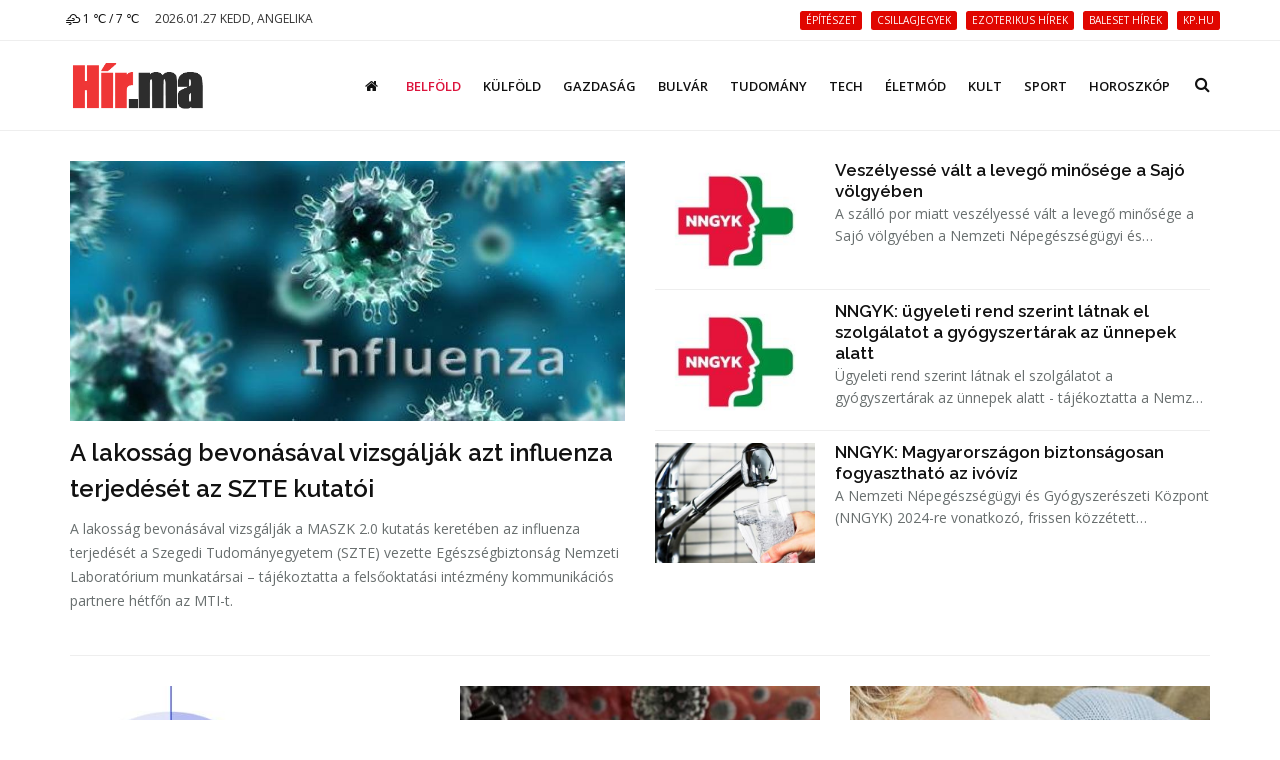

--- FILE ---
content_type: text/html; charset=UTF-8
request_url: https://hir.ma/category/egeszsegugy-belfold
body_size: 12521
content:
<!DOCTYPE html>
<html lang="hu">

<head>
    <meta charset="utf-8">
    <meta http-equiv="X-UA-Compatible" content="IE=edge">
    <meta name="viewport" content="width=device-width, initial-scale=1, maximum-scale=1" />

    <link rel="search" type="application/opensearchdescription+xml" title="Keresés" href="/opensearch.xml" />

    <link rel="shortcut icon" href="/templates/polo/assets/favicon/favicon.ico">
    <link rel="alternate" type="application/rss+xml" title="Hir.ma RSS" href="/feed/category/egeszsegugy-belfold" />
    <title>Egészségügy | Hír.ma</title>

    <!-- Bootstrap Core CSS -->
    <link href="/templates/polo/assets/vendor/bootstrap/css/bootstrap.min.css" rel="stylesheet">
    <link href="/templates/polo/assets/vendor/fontawesome/css/font-awesome.min.css" type="text/css" rel="stylesheet">
    <link href="/templates/polo/assets/vendor/animateit/animate.min.css" rel="stylesheet">

    <!-- Vendor css -->
    <link href="/templates/polo/assets/vendor/owlcarousel/owl.carousel.css" rel="stylesheet">
    <link href="/templates/polo/assets/vendor/magnific-popup/magnific-popup.css" rel="stylesheet">

    <!-- Template base -->
    <link href="/templates/polo/assets/css/theme-base.css?v=1.0" rel="stylesheet">

    <!-- Template elements -->
    <link href="/templates/polo/assets/css/theme-elements.css" rel="stylesheet">

    <!-- Responsive classes -->
    <link href="/templates/polo/assets/css/responsive.css" rel="stylesheet">

    <link href="/templates/polo/assets/vendor/weather-icons-master/css/weather-icons.min.css" rel="stylesheet">

    <!--[if lt IE 9]>
    <script src="http://css3-mediaqueries-js.googlecode.com/svn/trunk/css3-mediaqueries.js"></script>
    <script src="//cdnjs.cloudflare.com/ajax/libs/html5shiv/3.7.2/html5shiv.min.js"></script>
    <![endif]-->

    <!-- Template color -->
    <link href="/templates/polo/assets/css/color-variations/red.css" rel="stylesheet" type="text/css" media="screen" title="blue">

    <!-- LOAD GOOGLE FONTS -->
    <link href="https://fonts.googleapis.com/css?family=Open+Sans:400,300,800,700,600%7CRaleway:100,300,600,700,800" rel="stylesheet" type="text/css" />

    <!-- CSS CUSTOM STYLE -->
    <link rel="stylesheet" type="text/css" href="/templates/polo/assets/css/custom.css?v=1.0" media="screen" />

<link href='/templates/polo/assets/css/loaders.min.css' rel='stylesheet' type='text/css' />
    <div id="fb-root"></div>
    <script>
      window.fbAsyncInit = function() {
        FB.init({
          appId      : '933666483429426',
          xfbml      : true,
          version    : 'v2.8'
        });
      };
      (function(d, s, id){
         var js, fjs = d.getElementsByTagName(s)[0];
         if (d.getElementById(id)) {return;}
         js = d.createElement(s); js.id = id;
         js.src = "//connect.facebook.net/hu_HU/sdk.js";
         fjs.parentNode.insertBefore(js, fjs);
       }(document, 'script', 'facebook-jssdk'));
    </script>
    
    
    <meta name="google-site-verification" content="rkKnqIGHQZRKbPf3gtMkUI8UhcO83PWXTC1bALS00lA" />
    <meta name="description" content="" />
    <meta property="og:type" content="article" />
    <meta property="og:url" content="https://hir.ma/category/egeszsegugy-belfold" />
    <meta property="og:title" content="Egészségügy" />
    <meta property="og:description" content="" />
    <meta property="og:image" content="https://hir.ma/" />
    <meta property="fb:app_id" content="933666483429426" />
    <meta property="article:publisher" content="https://www.facebook.com/hirpontma/" />
    <link rel="canonical" href="https://hir.ma/category/egeszsegugy-belfold" />

    <!--VENDOR SCRIPT-->
    <script src="/templates/polo/assets/vendor/jquery/jquery-1.11.2.min.js"></script>
    <script src="/templates/polo/assets/vendor/plugins-compressed.js"></script>

    
</head>
<body class="wide no-page-loader">
<!-- WRAPPER -->
<div class="wrapper">
    <!-- TOPBAR -->

<div id="topbar" class="">
    <div class="container">
        <div class="row">
            <div class="col-sm-6 col-xs-6">
                <ul class="top-menu text-uppercase">
                    <li>
                        <a href="/idojaras">
                            <i class='wi wi-owm-802'></i> 1 ℃ /  7 ℃
                        </a>
                    </li>
                    <li class="hidden-xs">
                        <span class="href-placeholder">
                            2026.01.27 Kedd, Angelika                        </span>
                    </li>
                    <li class="hidden-xs hidden-sm">
                        <span class="href-placeholder">
                           &nbsp;                        </span>
                    </li>
                </ul>
            </div>
            <div class="col-sm-6 col-xs-6">
                <ul class="top-menu text-right">
                                            <li class="hidden-xs header-tags">
                                                    <a href="/tag/építészet">
                                <span class="label label-xs label-danger header-tag">építészet</span>
                            </a>
                                                    <a href="/tag/csillagjegyek">
                                <span class="label label-xs label-danger header-tag">csillagjegyek</span>
                            </a>
                                                    <a href="/tag/ezoterikus+hírek">
                                <span class="label label-xs label-danger header-tag">ezoterikus hírek</span>
                            </a>
                                                    <a href="/tag/baleset+hírek">
                                <span class="label label-xs label-danger header-tag">baleset hírek</span>
                            </a>
                                                    <a href="/tag/kp.hu">
                                <span class="label label-xs label-danger header-tag">kp.hu</span>
                            </a>
                                                </li>
                                                                                   <!-- <li><a href="/signup/"><i class="fa fa-user-plus"></i> Regisztráció</a></li> -->

                    <!--<li><a href="/admin/login/" ><i class="fa fa-user"></i></a></li>-->
                                    </ul>
            </div>
        </div>
    </div>
</div>
<!-- END: TOPBAR -->

<!-- HEADER -->
<header id="header" class="header-no-sticky ">
    <div id="header-wrap">
        <div class="container">

            <!--LOGO-->
            <div id="logo">
                <a href="/" class="logo" data-dark-logo="images/logo-dark.png">
                    <img src="/templates/polo/assets/images/hirma-logo-3.png" alt="Logo">
                </a>
            </div>
            <!--END: LOGO-->

            <!--MOBILE MENU -->
            <div class="nav-main-menu-responsive">
                <button class="lines-button x">
                    <span class="lines"></span>
                </button>
            </div>
            <!--END: MOBILE MENU -->

            <!--TOP SEARCH -->
            <div id="top-search"> <a id="top-search-trigger"><i class="fa fa-search"></i><i class="fa fa-close"></i></a>
                <form id="form-top-search" action="#" method="get">
                    <input type="text" name="q" class="form-control" value="" placeholder="Kezdjen el gépelni, majd nyomjon &quot;Entert&quot;">
                </form>
            </div>
            <!--END: TOP SEARCH -->

            <!--NAVIGATION-->
            <div class="navbar-collapse collapse main-menu-collapse navigation-wrap">
                <div class="container">
                    <nav id="mainMenu" class="main-menu mega-menu">
                        <ul class="main-menu nav nav-pills">
                                                            
                                                                    <li class="">
                                        <a href="/"><i class='fa fa-home'></i></a>
                                    </li>
                                                                                            
                                                                    <li class="current-menu">
                                        <a href="/category/belfold">Belföld</a>
                                    </li>
                                                                                            
                                                                    <li class="">
                                        <a href="/category/kulfold">Külföld</a>
                                    </li>
                                                                                            
                                                                    <li class="">
                                        <a href="/category/gazdasag">Gazdaság</a>
                                    </li>
                                                                                            
                                                                    <li class="">
                                        <a href="/category/bulvar">Bulvár</a>
                                    </li>
                                                                                            
                                                                    <li class="">
                                        <a href="/category/tudomany">Tudomány</a>
                                    </li>
                                                                                            
                                                                    <li class="">
                                        <a href="/category/technika">Tech</a>
                                    </li>
                                                                                            
                                                                    <li class="">
                                        <a href="/category/eletmod">Életmód</a>
                                    </li>
                                                                                            
                                                                    <li class="">
                                        <a href="/category/kult">Kult</a>
                                    </li>
                                                                                            
                                                                    <li class="">
                                        <a href="/category/sport-2">Sport</a>
                                    </li>
                                                                                            
                                                                    <li class="">
                                        <a href="/category/horoszkop-2">Horoszkóp</a>
                                    </li>
                                                                                        <!--
                            <li class="dropdown">
                                <a href="#">Features <i class="fa fa-angle-down"></i> </a>
                                <ul class="dropdown-menu">
                                    <li class="dropdown-submenu"> <a href="#">Headers</a>
                                        <ul class="dropdown-menu">
                                            <li><a href="header-transparent.html">Transparent</a></li>
                                            <li><a href="header-light.html">Light</a></li>
                                            <li><a href="header-light-transparent.html">Light Transparent</a></li>
                                            <li><a href="header-dark.html">Dark</a></li>
                                            <li><a href="header-dark-transparent.html">Dark Transparent</a></li>
                                            <li><a href="header-modern.html">Modern</a></li>
                                            <li><a href="header-modern-dark.html">Modern Dark</a></li>
                                            <li><a href="header-modern-dark-transparent.html">Modern Dark Transparent</a></li>
                                            <li><a href="header-modern-light-transparent.html">Modern Light Transparent</a></li>
                                            <li><a href="header-logo-center.html">Logo center</a></li>
                                            <li><a href="header-logo-right.html">Logo right</a></li>
                                            <li><a href="header-fullwidth.html">Fullwidth</a></li>
                                            <li><a href="header-mini.html">Mini</a></li>
                                            <li><a href="header-static.html">Static</a></li>
                                            <li><a href="header-no-sticky.html">No Sticky</a></li>
                                            <li><a href="header-topbar.html">Topbar</a></li>
                                            <li><a href="header-topbar-transparent.html">Topbar Transparent</a></li>
                                            <li><a href="header-topbar-dark.html">Topbar Dark</a></li>
                                            <li><a href="header-topbar-colored.html">Topbar Colored</a></li>
                                        </ul>
                                    </li>
                                </ul>
                            </li>-->
                        </ul>
                    </nav>
                </div>
            </div>
            <!--END: NAVIGATION-->
        </div>
    </div>
</header>


    
    <section class="p-t-30 p-b-0">
        <div class="container">
            <div class="row">
                                    <div class="col-md-6">
                        <div class="post-thumbnail">
                            <div class="post-thumbnail-entry category-main-image">
                                                                    <a href="/belfold/egeszsegugy-belfold/a-lakossag-bevonasaval-vizsgaljak-azt-influenza-terjedeset-az-szte-kutatoi/830435">
                                        <img alt="A lakosság bevonásával vizsgálják azt influenza terjedését az SZTE kutatói" src="/uploads/thumbnails/l/830435_thumbnail_1769424031.jpg">
                                    </a>
                                                                <div class="post-thumbnail-content">
                                    <h3><a href="/belfold/egeszsegugy-belfold/a-lakossag-bevonasaval-vizsgaljak-azt-influenza-terjedeset-az-szte-kutatoi/830435">A lakosság bevonásával vizsgálják azt influenza terjedését az SZTE kutatói</a></h3>
                                    <p>A lakosság bevonásával vizsgálják a MASZK 2.0 kutatás keretében az influenza terjedését a Szegedi Tudományegyetem (SZTE) vezette Egészségbiztonság Nemzeti Laboratórium munkatársai – tájékoztatta a felsőoktatási intézmény kommunikációs partnere hétfőn az MTI-t.</p>
                                </div>

                            </div>
                        </div>
                    </div>
                                <div class="col-md-6">
                    <div class="row">
                        <div class="col-md-12" id="main-head-articles">
                                                            <div class="post-thumbnail-list">
                                                                            <div class="post-thumbnail-entry">
                                                                                            <a href="/belfold/egeszsegugy-belfold/veszelyesse-valt-a-levego-minosege-a-sajo-volgyeben/830018">
                                                    <img alt="Veszélyessé vált a levegő minősége a Sajó völgyében" src="/uploads/thumbnails/s/830018_thumbnail_1768381549.jpg" />
                                                </a>
                                                                                        <div class="post-thumbnail-content">
                                                <h4><a href="/belfold/egeszsegugy-belfold/veszelyesse-valt-a-levego-minosege-a-sajo-volgyeben/830018">Veszélyessé vált a levegő minősége a Sajó völgyében</a></h4>
                                                <p class="text2">A szálló por miatt veszélyessé vált a levegő minősége a Sajó völgyében a Nemzeti Népegészségügyi és Gyógyszerészeti Központ (NNGYK) szerdán közzétett, az előző napi méréseket ismertető térképe szerint.</p>
                                            </div>
                                        </div>
                                                                            <div class="post-thumbnail-entry">
                                                                                            <a href="/belfold/egeszsegugy-belfold/nngyk-ugyeleti-rend-szerint-latnak-el-szolgalatot-a-gyogyszertarak-az-unnepek-alatt/829380">
                                                    <img alt="NNGYK: ügyeleti rend szerint látnak el szolgálatot a gyógyszertárak az ünnepek alatt" src="/uploads/thumbnails/s/829380_thumbnail_1766141131.jpg" />
                                                </a>
                                                                                        <div class="post-thumbnail-content">
                                                <h4><a href="/belfold/egeszsegugy-belfold/nngyk-ugyeleti-rend-szerint-latnak-el-szolgalatot-a-gyogyszertarak-az-unnepek-alatt/829380">NNGYK: ügyeleti rend szerint látnak el szolgálatot a gyógyszertárak az ünnepek alatt</a></h4>
                                                <p class="text2">Ügyeleti rend szerint látnak el szolgálatot a gyógyszertárak az ünnepek alatt - tájékoztatta a Nemzeti Népegészségügyi és Gyógyszerészeti Központ (NNGYK) pénteken az MTI-t.</p>
                                            </div>
                                        </div>
                                                                            <div class="post-thumbnail-entry">
                                                                                            <a href="/belfold/egeszsegugy-belfold/nngyk-magyarorszagon-biztonsagosan-fogyaszthato-az-ivoviz/828590">
                                                    <img alt="NNGYK: Magyarországon biztonságosan fogyasztható az ivóvíz" src="/uploads/thumbnails/s/828590_thumbnail_1764320654.jpg" />
                                                </a>
                                                                                        <div class="post-thumbnail-content">
                                                <h4><a href="/belfold/egeszsegugy-belfold/nngyk-magyarorszagon-biztonsagosan-fogyaszthato-az-ivoviz/828590">NNGYK: Magyarországon biztonságosan fogyasztható az ivóvíz</a></h4>
                                                <p class="text2">A Nemzeti Népegészségügyi és Gyógyszerészeti Központ (NNGYK) 2024-re vonatkozó, frissen közzétett ivóvízminőségi értékelése alapján Magyarország településeinek 99,8 százalékán biztonságosan fogyasztható és jó minőségű az ivóvíz.</p>
                                            </div>
                                        </div>
                                                                    </div>
                                                    </div>
                    </div>
                </div>
            </div>
            <hr>
        </div>
    </section>

        <section class="index-section-1 p-t-20 p-b-20">
        <div class="container">
            <div class="row">
                                    <div class="col-md-4 col-sm-6">
                        <div class="post-thumbnail">
                            <div class="post-thumbnail-entry m-b-0">
                                    <a href="/belfold/egeszsegugy-belfold/oh-folytatodik-a-pedagogusok-felkeszitese-az-allergias-gyermekek-ellatasara/826267">
                                        <img alt="OH: folytatódik a pedagógusok felkészítése az allergiás gyermekek ellátására" src="/uploads/thumbnails/s/826267_thumbnail_1758527422.jpg">
                                    </a>
                                <div class="post-thumbnail-content">
                                    <h3><a href="/belfold/egeszsegugy-belfold/oh-folytatodik-a-pedagogusok-felkeszitese-az-allergias-gyermekek-ellatasara/826267">OH: folytatódik a pedagógusok felkészítése az allergiás gyermekek ellátására</a></h3>
                                </div>
                            </div>
                        </div>
                    </div>
                                    <div class="col-md-4 col-sm-6">
                        <div class="post-thumbnail">
                            <div class="post-thumbnail-entry m-b-0">
                                    <a href="/belfold/egeszsegugy-belfold/nngyk-magyarorszagon-is-kimutattak-a-virus-uj-nimbus-variansat/824355">
                                        <img alt="NNGYK: Magyarországon is kimutatták a vírus új, Nimbus variánsát" src="/uploads/thumbnails/s/824355_thumbnail_1753700406.jpg">
                                    </a>
                                <div class="post-thumbnail-content">
                                    <h3><a href="/belfold/egeszsegugy-belfold/nngyk-magyarorszagon-is-kimutattak-a-virus-uj-nimbus-variansat/824355">NNGYK: Magyarországon is kimutatták a vírus új, Nimbus variánsát</a></h3>
                                </div>
                            </div>
                        </div>
                    </div>
                                    <div class="col-md-4 col-sm-12 col-tablet-fix">
                        <div class="post-thumbnail">
                            <div class="post-thumbnail-entry m-b-0">
                                    <a href="/belfold/egeszsegugy-belfold/negy-tevhit-amit-egy-gyermekorvos-megcafolt/807482">
                                        <img alt="Négy tévhit, amit egy gyermekorvos megcáfolt" src="/uploads/thumbnails/s/807482_thumbnail_1710221676.jpg">
                                    </a>
                                <div class="post-thumbnail-content">
                                    <h3><a href="/belfold/egeszsegugy-belfold/negy-tevhit-amit-egy-gyermekorvos-megcafolt/807482">Négy tévhit, amit egy gyermekorvos megcáfolt</a></h3>
                                </div>
                            </div>
                        </div>
                    </div>
                            </div>
        </div>
    </section>
            <section class="index-section-1 p-t-0 p-b-0">
        <div class="container">
            <div class="row">
                <div class="col-md-12">
                    <div class="heading-fancy heading-line hidden-xs">
                        <h4></h4>
                    </div>
                </div>
            </div>
            <div class="row">
                <div class="col-md-4">
                    <div class="post-thumbnail">
                        <div class="post-thumbnail-entry p-b-0">
                            <a href="/belfold/egeszsegugy-belfold/tizenket-tevhit-az-uj-koronavirusrol/756510">
                                <img alt="Tizenkét tévhit az új koronavírusról" src="/uploads/thumbnails/s/756510_thumbnail_1584087629.jpg">
                            </a>
                            <div class="post-thumbnail-content post-main-title">
                                <h3><a href="/belfold/egeszsegugy-belfold/tizenket-tevhit-az-uj-koronavirusrol/756510">Tizenkét tévhit az új koronavírusról</a></h3>
                                <p class="m-b-0">Egy tucat mítosz és az igazság.</p>
                            </div>
                        </div>
                    </div>
                    <div class="clearfix"></div>
                                        <div class="post-thumbnail-list">
                                                                                <div class="post-thumbnail-entry p-b-0">
                                <div class="post-thumbnail-content">
                                    <h3><a href="/belfold/egeszsegugy-belfold/kotelezo-maszkviselest-rendeltek-el-a-szabolcsi-korhazcsoport-tagkorhazaiban/830401">Kötelező maszkviselést rendeltek el a szabolcsi kórházcsoport tagkórházaiban</a></h3>
                                    <p class="m-b-0">Kötelező maszkviselést rendeltek el a Szabolcs-Szatmár-Bereg Vármegyei Oktatókórház valamennyi tagkórházában péntektől - közölte az intézmény az MTI-vel.</p>
                                </div>
                            </div>
                                                                                <div class="post-thumbnail-entry p-b-0">
                                <div class="post-thumbnail-content">
                                    <h3><a href="/belfold/egeszsegugy-belfold/takacs-peter-magyarorszagon-a-legmagasabbak-az-orvosi-keresetek-az-oecd-orszagok-kozott/830358">Takács Péter: Magyarországon a legmagasabbak az orvosi keresetek az OECD-országok között</a></h3>
                                    <p class="m-b-0">A nemzetgazdasági átlaghoz mérten Magyarországon a legmagasabbak az orvosi keresetek az OECD-országok között - közölte a Belügyminisztérium egészségügyért felelős államtitkára pénteken a Facebook-oldalán.</p>
                                </div>
                            </div>
                                                                        </div>
                                    </div>
                <div class="col-md-4">
                    <div class="post-thumbnail">
                        <div class="post-thumbnail-entry p-b-0">
                            <a href="/belfold/egeszsegugy-belfold/jogi-tudnivalok-karanten-esetere/756234">
                                <img alt="Jogi tudnivalók karantén esetére" src="/uploads/thumbnails/s/756234_thumbnail_1583400364.jpg">
                            </a>
                            <div class="post-thumbnail-content post-main-title">
                                <h3><a href="/belfold/egeszsegugy-belfold/jogi-tudnivalok-karanten-esetere/756234">Jogi tudnivalók karantén esetére</a></h3>
                                <p class="m-b-0">A karanténnal kapcsolatos legfontosabb kérdések és válaszok.</p>
                            </div>
                        </div>
                    </div>
                    <div class="clearfix"></div>
                                        <div class="post-thumbnail-list">
                                                                                                                                                                    <div class="post-thumbnail-entry p-b-0">
                                <div class="post-thumbnail-content">
                                    <h3><a href="/belfold/egeszsegugy-belfold/nepegeszsegugyi-kozpont-stagnalt-a-virus-orokitoanyaganak-koncentracioja-a-szennyvizben/830344">Népegészségügyi központ: stagnált a vírus örökítőanyagának koncentrációja a szennyvízben</a></h3>
                                    <p class="m-b-0">Az év 3. hetében országos szinten stagnált a koronavírus örökítőanyagának átlagkoncentrációja a szennyvízben - közölte a Nemzeti Népegészségügyi és Gyógyszerészeti Központ (NNGYK) csütörtökön a honlapján.</p>
                                </div>
                            </div>
                                                                                                            <div class="post-thumbnail-entry p-b-0">
                                <div class="post-thumbnail-content">
                                    <h3><a href="/belfold/egeszsegugy-belfold/nngyk-tobb-mint-45-ezren-fordultak-tunetekkel-orvoshoz-a-mult-heten/830332">NNGYK: több mint 45 ezren fordultak tünetekkel orvoshoz a múlt héten</a></h3>
                                    <p class="m-b-0">A múlt héten 45 700-an fordultak influenzaszerű tünetekkel orvoshoz - közölte honlapján a Nemzeti Népegészségügyi és Gyógyszerészeti Központ (NNGYK) csütörtökön.</p>
                                </div>
                            </div>
                                                                                                    </div>
                                    </div>
                <div class="col-sm-12 hidden-xs hidden-md hidden-lg">
                    <hr>
                </div>
                <div class="col-md-4 col-sm-12">
                                        <div class="post-thumbnail-list">
                                                                                                                                                                                                <div class="post-thumbnail-entry p-b-0">
                                <div class="post-thumbnail-content">
                                    <h3><a href="/belfold/egeszsegugy-belfold/latogatasi-tilalom-az-szte-fekvobeteg-ellatast-nyujto-egysegeiben/830293">Látogatási tilalom az SZTE fekvőbeteg-ellátást nyújtó egységeiben</a></h3>
                                    <p class="m-b-0">Látogatási tilalmat vezettek be a járványküszöböt meghaladó influenzás megbetegedések miatt a Szegedi Tudományegyetem Szent-Györgyi Albert Klinikai Központ valamennyi fekvőbeteg-szakellátást nyújtó szervezeti egységében.</p>
                                </div>
                            </div>
                                                                                <div class="post-thumbnail-entry p-b-0">
                                <div class="post-thumbnail-content">
                                    <h3><a href="/belfold/egeszsegugy-belfold/uj-surgossegi-osztalyon-fogadjak-a-betegeket-a-szegedi-gyermekklinikan/830194">Új sürgősségi osztályon fogadják a betegeket a szegedi gyermekklinikán</a></h3>
                                    <p class="m-b-0">Hétfő reggel óta új sürgősségi betegellátó osztályon (SBO) fogadják a pácienseket a Szegedi Tudományegyetem (SZTE) Gyermekgyógyászati Klinikáján - tájékoztatta a felsőoktatási intézmény közkapcsolati igazgatósága az MTI-t.</p>
                                </div>
                            </div>
                                                                                <div class="post-thumbnail-entry p-b-0">
                                <div class="post-thumbnail-content">
                                    <h3><a href="/belfold/egeszsegugy-belfold/nepegeszsegugyi-kozpont-csokkent-a-virus-orokitoanyaganak-koncentracioja-a-szennyvizben/830142">Népegészségügyi központ: csökkent a vírus örökítőanyagának koncentrációja a szennyvízben</a></h3>
                                    <p class="m-b-0">Az év második hetében országos szinten csökkent a koronavírus örökítőanyagának országos átlagkoncentrációja a szennyvízben - közölte a Nemzeti Népegészségügyi és Gyógyszerészeti Központ (NNGYK) pénteken a honlapján.</p>
                                </div>
                            </div>
                                                                                <div class="post-thumbnail-entry p-b-0">
                                <div class="post-thumbnail-content">
                                    <h3><a href="/belfold/egeszsegugy-belfold/verellato-szolgalat-tavaly-rekordszamu-63-elodonoros-veseatultetest-vegeztek-magyarorszagon/830137">Vérellátó szolgálat: tavaly rekordszámú, 63 élődonoros veseátültetést végeztek Magyarországon</a></h3>
                                    <p class="m-b-0">Tavaly rekordszámú, 63 élődonoros veseátültetést végeztek Magyarországon, ami 21,15 százalékos növekedést jelent az azt megelőző évhez képest.</p>
                                </div>
                            </div>
                                                                                <div class="post-thumbnail-entry p-b-0">
                                <div class="post-thumbnail-content">
                                    <h3><a href="/belfold/egeszsegugy-belfold/magyarorszagon-eloszor-alkalmaztak-uj-tipusu-felszivodo-erhalot-pecsen/830109">Magyarországon először alkalmaztak új típusú felszívódó érhálót Pécsen</a></h3>
                                    <p class="m-b-0">Az országban elsőként ültettek be érszűkületes betegek kezelésében alkalmazható új típusú, Abbott által fejlesztett érhálót a Pécsi Tudományegyetem Klinikai Központ (PTE KK) Orvosi Képalkotó Klinikáján - tájékoztatta a baranyai felsőoktatási intézmény pénteken az MTI-t.</p>
                                </div>
                            </div>
                                            </div>
                                    </div>
            </div>
            <hr>
        </div>
    </section>
            <section class="index-section-1 p-t-20 p-b-20">
        <div class="container">
            <div class="row">
                                    <div class="col-md-4 col-sm-6">
                        <div class="post-thumbnail">
                            <div class="post-thumbnail-entry m-b-0">
                                <a href="/belfold/egeszsegugy-belfold/vedooltasok-amiket-felnottkent-is-erdemes-beadatni/743562">
                                    <img alt="Védőoltások, amiket felnőttként is érdemes beadatni" src="/uploads/thumbnails/s/743562_thumbnail_1550227378.jpg">
                                </a>
                                <div class="post-thumbnail-content">
                                    <h3><a href="/belfold/egeszsegugy-belfold/vedooltasok-amiket-felnottkent-is-erdemes-beadatni/743562">Védőoltások, amiket felnőttként is érdemes beadatni</a></h3>
                                </div>
                            </div>
                        </div>
                    </div>
                                    <div class="col-md-4 col-sm-6">
                        <div class="post-thumbnail">
                            <div class="post-thumbnail-entry m-b-0">
                                <a href="/belfold/egeszsegugy-belfold/csendhaboritas-miatt-irt-panaszlevelet-a-mentosoknek-egy-idos-no/736732">
                                    <img alt="Csendháborítás miatt írt panaszlevelet a mentősöknek egy idős nő" src="/uploads/thumbnails/s/736732_thumbnail_1533401304.jpg">
                                </a>
                                <div class="post-thumbnail-content">
                                    <h3><a href="/belfold/egeszsegugy-belfold/csendhaboritas-miatt-irt-panaszlevelet-a-mentosoknek-egy-idos-no/736732">Csendháborítás miatt írt panaszlevelet a mentősöknek egy idős nő</a></h3>
                                </div>
                            </div>
                        </div>
                    </div>
                                    <div class="col-md-4 col-sm-12 col-tablet-fix">
                        <div class="post-thumbnail">
                            <div class="post-thumbnail-entry m-b-0">
                                <a href="/belfold/egeszsegugy-belfold/17-orat-vart-a-honvedkorhaz-surgossegijen-a-trombozisgyanuval-bekuldott-diak/735823">
                                    <img alt="17 órát várt a Honvédkórház sürgősségijén a trombózisgyanúval beküldött diák" src="/uploads/thumbnails/s/735823_thumbnail_1531501487.jpg">
                                </a>
                                <div class="post-thumbnail-content">
                                    <h3><a href="/belfold/egeszsegugy-belfold/17-orat-vart-a-honvedkorhaz-surgossegijen-a-trombozisgyanuval-bekuldott-diak/735823">17 órát várt a Honvédkórház sürgősségijén a trombózisgyanúval beküldött diák</a></h3>
                                </div>
                            </div>
                        </div>
                    </div>
                            </div>
        </div>
    </section>
    
        <section class="index-section-1 p-t-0 p-b-0">
        <div class="container">
            <div class="row">
                <div class="col-md-12">
                    <div class="heading-fancy heading-line hidden-xs">
                        <h4></h4>
                    </div>
                </div>
            </div>
            <div class="row">
                <div class="col-md-4">
                    <div class="post-thumbnail">
                        <div class="post-thumbnail-entry p-b-0">
                            <a href="/belfold/egeszsegugy-belfold/nem-vette-eszre-az-orvos-hogy-a-tatabanyai-ferfinak-osszeesett-a-tudeje/734111">
                                <img alt="Nem vette észre az orvos, hogy a tatabányai férfinak összeesett a tüdeje" src="/uploads/thumbnails/s/734111_thumbnail_1527954617.jpg">
                            </a>
                            <div class="post-thumbnail-content post-main-title">
                                <h3><a href="/belfold/egeszsegugy-belfold/nem-vette-eszre-az-orvos-hogy-a-tatabanyai-ferfinak-osszeesett-a-tudeje/734111">Nem vette észre az orvos, hogy a tatabányai férfinak összeesett a tüdeje</a></h3>
                                <p class="m-b-0">A fiatal férfit a háziorvos izomgyulladással hazaküldte, pedig a családapának légmelle volt.</p>
                            </div>
                        </div>
                    </div>
                    <div class="clearfix"></div>
                    <div class="post-thumbnail-list">
                                                                                <div class="post-thumbnail-entry p-b-0">
                                <div class="post-thumbnail-content">
                                    <h3><a href="/belfold/egeszsegugy-belfold/tovabb-romlott-a-levego-minosege-az-orszagban/830066">Tovább romlott a levegő minősége az országban</a></h3>
                                    <p class="m-b-0">Tovább romlott a levegő minősége az országban a Nemzeti Népegészségügyi és Gyógyszerészeti Központ (NNGYK) csütörtökön közzétett, az előző napi méréseket ismertető térképe szerint.</p>
                                </div>
                            </div>
                                                                                <div class="post-thumbnail-entry p-b-0">
                                <div class="post-thumbnail-content">
                                    <h3><a href="/belfold/egeszsegugy-belfold/nngyk-tovabbi-16-ezer-adag-oltoanyagot-biztositanak-a-kockazati-csoportokba-tartozoknak/829929">NNGYK: további 16 ezer adag oltóanyagot biztosítanak a kockázati csoportokba tartozóknak</a></h3>
                                    <p class="m-b-0">További 16 ezer adag influenza-oltóanyagot biztosít a kockázati csoportba tartozók térítésmentes védőoltásához a Nemzeti Népegészségügyi és Gyógyszerészeti Központ (NNGYK) - közölte a szervezet hétfőn az MTI-vel.</p>
                                </div>
                            </div>
                                                                        </div>
                </div>
                <div class="col-md-4">
                    <div class="post-thumbnail">
                        <div class="post-thumbnail-entry p-b-0">
                            <a href="/belfold/egeszsegugy-belfold/rohado-rozsdas-mentoautoval-jarnak-a-mentosok-borsodban/732502">
                                <img alt="Rohadó, rozsdás mentőautóval járnak a mentősök Borsodban" src="/uploads/thumbnails/s/732502_thumbnail.jpg">
                            </a>
                            <div class="post-thumbnail-content post-main-title">
                                <h3><a href="/belfold/egeszsegugy-belfold/rohado-rozsdas-mentoautoval-jarnak-a-mentosok-borsodban/732502">Rohadó, rozsdás mentőautóval járnak a mentősök Borsodban</a></h3>
                                <p class="m-b-0">A mentődolgozóknak a munkáltató annyit mondott a problémára, hogy akkor menjenek lassabban.</p>
                            </div>
                        </div>
                    </div>
                    <div class="clearfix"></div>
                    <div class="post-thumbnail-list">
                                                                                                                                                                    <div class="post-thumbnail-entry p-b-0">
                                <div class="post-thumbnail-content">
                                    <h3><a href="/belfold/egeszsegugy-belfold/retvari-bence-a-csolnoky-ferenc-korhazban-megujultak-az-egynapos-sebeszeti-ellatas-feltetelei/829923">Rétvári Bence: a Csolnoky Ferenc Kórházban megújultak az egynapos sebészeti ellátás feltételei</a></h3>
                                    <p class="m-b-0">Lendületet kapott az egynapos sebészet Veszprémben: a Csolnoky Ferenc Kórházban megújultak az egynapos sebészeti ellátás feltételei, korszerű eszközökkel és szervezett betegutakkal - közölte a Belügyminisztérium parlamenti államtitkára hétfőn a Facebook-oldalán.</p>
                                </div>
                            </div>
                                                                                                            <div class="post-thumbnail-entry p-b-0">
                                <div class="post-thumbnail-content">
                                    <h3><a href="/belfold/egeszsegugy-belfold/hanko-balazs-egeszsegugyi-mintaprogram-indult-godollo-tersegeben/829874">Hankó Balázs: egészségügyi mintaprogram indult Gödöllő térségében</a></h3>
                                    <p class="m-b-0">Átfogó egészségügyi mintaprogramot indított a Semmelweis Egyetem Gödöllő térségében az ott élők egészségi állapotának javítása érdekében - jelentették be pénteken Budapesten, sajtótájékoztatón.</p>
                                </div>
                            </div>
                                                                                                    </div>
                </div>
                <div class="col-sm-12 hidden-xs hidden-md hidden-lg">
                    <hr>
                </div>
                <div class="col-md-4 col-sm-12">
                    <div class="post-thumbnail-list">
                                                                                                                                                                                                <div class="post-thumbnail-entry p-b-0">
                                <div class="post-thumbnail-content">
                                    <h3><a href="/belfold/egeszsegugy-belfold/nepegeszsegugyi-kozpont-stagnalt-a-virus-orokitoanyaganak-koncentracioja-a-szennyvizben/829869">Népegészségügyi központ: stagnált a vírus örökítőanyagának koncentrációja a szennyvízben</a></h3>
                                    <p class="m-b-0">Az év 52. hetében stagnált a koronavírus örökítőanyagának országos átlagkoncentrációja a szennyvízben - közölte a Nemzeti Népegészségügyi és Gyógyszerészeti Központ (NNGYK) a honlapján.</p>
                                </div>
                            </div>
                                                                                <div class="post-thumbnail-entry p-b-0">
                                <div class="post-thumbnail-content">
                                    <h3><a href="/belfold/egeszsegugy-belfold/retvari-bence-a-korhazak-felkeszultek-a-betegek-fogadasara/829856">Rétvári Bence: a kórházak felkészültek a betegek fogadására</a></h3>
                                    <p class="m-b-0">A kórházak felkészültek a betegek fogadására - közölte a Belügyminisztérium parlamenti államtitkára pénteken a Facebook-oldalán.</p>
                                </div>
                            </div>
                                                                                <div class="post-thumbnail-entry p-b-0">
                                <div class="post-thumbnail-content">
                                    <h3><a href="/belfold/egeszsegugy-belfold/tobb-mint-negyezer-mentesi-feladatot-lattak-el-az-omsz-mentoegysegei/829768">Több mint négyezer mentési feladatot láttak el az OMSZ mentőegységei</a></h3>
                                    <p class="m-b-0">Az Országos Mentőszolgálat (OMSZ) mentőegységei az elmúlt 24 órában 4 222 mentési feladatot láttak el, ebből 1271 esetet a fővárosban - közölte a szervezet szerdán az MTI-vel.</p>
                                </div>
                            </div>
                                                                                <div class="post-thumbnail-entry p-b-0">
                                <div class="post-thumbnail-content">
                                    <h3><a href="/belfold/egeszsegugy-belfold/omsz-csaknem-otezer-mentesi-feladatot-lattak-el-a-mentoegysegek-24-ora-alatt/829722">OMSZ: csaknem ötezer mentési feladatot láttak el a mentőegységek 24 óra alatt</a></h3>
                                    <p class="m-b-0">Az elmúlt 24 órában rekordszámú, 4690 mentési feladatot láttak el az Országos Mentőszolgálat (OMSZ) mentőegységei szerte az országban - közölte a szervezet szóvivője kedden az MTI-vel.</p>
                                </div>
                            </div>
                                                                                <div class="post-thumbnail-entry p-b-0">
                                <div class="post-thumbnail-content">
                                    <h3><a href="/belfold/egeszsegugy-belfold/tomeges-rosszullet-tortent-egy-zalaegerszegi-kozepiskolaban/829675">Tömeges rosszullét történt egy zalaegerszegi középiskolában</a></h3>
                                    <p class="m-b-0">Tömeges rosszullét történt egy zalaegerszegi középiskolában hétfőn; valószínűleg egy diák helyezett el gázképződést és ezzel rosszulléteket okozó vegyi anyagot egy lépcsőfordulóban.</p>
                                </div>
                            </div>
                                            </div>
                </div>
            </div>
        </div>
    </section>
    
    <section class="p-t-20 p-b-40">
        <div class="container">
            <div class="row">
                <div class="col-md-12">
                    <div class="heading-fancy heading-line">
                        <h4>TOVÁBBI BEJEGYZÉSEINK</h4></div>
                </div>
            </div>
            <div class="row" >
                <form id="ajax-loader">
                    <input type="hidden" name="category_id" value="33655" />
                                            <input type="hidden" name="id[]" value="0" />
                                            <input type="hidden" name="id[]" value="830435" />
                                            <input type="hidden" name="id[]" value="830018" />
                                            <input type="hidden" name="id[]" value="829380" />
                                            <input type="hidden" name="id[]" value="828590" />
                                            <input type="hidden" name="id[]" value="826267" />
                                            <input type="hidden" name="id[]" value="824355" />
                                            <input type="hidden" name="id[]" value="807482" />
                                            <input type="hidden" name="id[]" value="756510" />
                                            <input type="hidden" name="id[]" value="756234" />
                                            <input type="hidden" name="id[]" value="830401" />
                                            <input type="hidden" name="id[]" value="830358" />
                                            <input type="hidden" name="id[]" value="830344" />
                                            <input type="hidden" name="id[]" value="830332" />
                                            <input type="hidden" name="id[]" value="830293" />
                                            <input type="hidden" name="id[]" value="830194" />
                                            <input type="hidden" name="id[]" value="830142" />
                                            <input type="hidden" name="id[]" value="830137" />
                                            <input type="hidden" name="id[]" value="830109" />
                                            <input type="hidden" name="id[]" value="743562" />
                                            <input type="hidden" name="id[]" value="736732" />
                                            <input type="hidden" name="id[]" value="735823" />
                                            <input type="hidden" name="id[]" value="734111" />
                                            <input type="hidden" name="id[]" value="732502" />
                                            <input type="hidden" name="id[]" value="830066" />
                                            <input type="hidden" name="id[]" value="829929" />
                                            <input type="hidden" name="id[]" value="829923" />
                                            <input type="hidden" name="id[]" value="829874" />
                                            <input type="hidden" name="id[]" value="829869" />
                                            <input type="hidden" name="id[]" value="829856" />
                                            <input type="hidden" name="id[]" value="829768" />
                                            <input type="hidden" name="id[]" value="829722" />
                                            <input type="hidden" name="id[]" value="829675" />
                                            <input type="hidden" name="id[]" value="829622" />
                                            <input type="hidden" name="id[]" value="829396" />
                                            <input type="hidden" name="id[]" value="829323" />
                                            <input type="hidden" name="id[]" value="829288" />
                                            <input type="hidden" name="id[]" value="829270" />
                                            <input type="hidden" name="id[]" value="829243" />
                                            <input type="hidden" name="id[]" value="829204" />
                                            <input type="hidden" name="id[]" value="829107" />
                                            <input type="hidden" name="id[]" value="829080" />
                                            <input type="hidden" name="id[]" value="828817" />
                                            <input type="hidden" name="id[]" value="828681" />
                                            <input type="hidden" name="id[]" value="828644" />
                                            <input type="hidden" name="id[]" value="828617" />
                                            <input type="hidden" name="id[]" value="828555" />
                                            <input type="hidden" name="id[]" value="828545" />
                                            <input type="hidden" name="id[]" value="828537" />
                                            <input type="hidden" name="id[]" value="828499" />
                                            <input type="hidden" name="id[]" value="828460" />
                                            <input type="hidden" name="id[]" value="828396" />
                                            <input type="hidden" name="id[]" value="828355" />
                                                                                    <div class="col-md-6 ajax-col-1" data-length="" data-articles="10">
                            <div class="post-thumbnail-list">
                                                                    <div class="post-thumbnail-entry">
                                                                                <div class="post-thumbnail-content">
                                            <h4>
                                                <a href="/belfold/egeszsegugy-belfold/avatar-segiti-a-gyermekeket-es-a-szuloket-a-heim-pal-orszagos-gyermekgyogyaszati-intezetben/829622">Avatár segíti a gyermekeket és a szülőket a Heim Pál Országos Gyermekgyógyászati Intézetben</a>
                                            </h4>
                                            <span class="post-date">
                                                <i class="fa fa-clock-o"></i> 2026.01.02 13:58                                            </span>
                                            <p class="text2 m-b-0">Új, gyermekbarát digitális avatárt vezet be a Heim Pál Országos Gyermekgyógyászati Intézet annak érdekében, hogy érthető, megbízható információval segítse a gyermekeket és a szülőket a kórházi ellátás során.</p>
                                        </div>
                                    </div>
                                                                    <div class="post-thumbnail-entry">
                                                                                <div class="post-thumbnail-content">
                                            <h4>
                                                <a href="/belfold/egeszsegugy-belfold/szivultrahang-vizsgalofejet-adomanyoztak-a-szent-janos-korhaznak/829396">Szívultrahang-vizsgálófejet adományoztak a Szent János Kórháznak</a>
                                            </h4>
                                            <span class="post-date">
                                                <i class="fa fa-clock-o"></i> 2025.12.19 14:37                                            </span>
                                            <p class="text2 m-b-0">Másfél millió forint értékű szívultrahang-vizsgálófejet adományozott a Koraszülöttekért Országos Egyesület a Segíts Gyorsan! Alapítványnak, amely az új berendezést a Szent János Kórház koraszülöttosztályán fogja majd használni - közölte az egyesület pénteken az MTI-vel.</p>
                                        </div>
                                    </div>
                                                                    <div class="post-thumbnail-entry">
                                                                                <div class="post-thumbnail-content">
                                            <h4>
                                                <a href="/belfold/egeszsegugy-belfold/az-orszag-tobb-pontjan-is-veszelyesse-valt-a-levego-minosege/829323">Az ország több pontján is veszélyessé vált a levegő minősége</a>
                                            </h4>
                                            <span class="post-date">
                                                <i class="fa fa-clock-o"></i> 2025.12.18 10:10                                            </span>
                                            <p class="text2 m-b-0">A szálló por miatt az ország több pontján veszélyessé vált a levegő minősége a Nemzeti Népegészségügyi és Gyógyszerészeti Központ (NNGYK) csütörtökön közzétett, az előző napi méréseket ismertető térképe szerint.</p>
                                        </div>
                                    </div>
                                                                    <div class="post-thumbnail-entry">
                                                                                <div class="post-thumbnail-content">
                                            <h4>
                                                <a href="/belfold/egeszsegugy-belfold/latogatasi-korlatozasokat-vezetnek-be-a-zalaegerszegi-korhazban/829288">Látogatási korlátozásokat vezetnek be a zalaegerszegi kórházban</a>
                                            </h4>
                                            <span class="post-date">
                                                <i class="fa fa-clock-o"></i> 2025.12.17 14:00                                            </span>
                                            <p class="text2 m-b-0">Járványügyi megelőző intézkedésként látogatási korlátozásokat vezetnek be csütörtöktől a Zala Vármegyei Szent Rafael Kórházban - közölte az intézmény szerdán a közösségi oldalán.</p>
                                        </div>
                                    </div>
                                                                    <div class="post-thumbnail-entry">
                                                                                <div class="post-thumbnail-content">
                                            <h4>
                                                <a href="/belfold/egeszsegugy-belfold/retvari-bence-43-uj-mentoauto-all-szolgalatba/829270">Rétvári Bence: 43 új mentőautó áll szolgálatba</a>
                                            </h4>
                                            <span class="post-date">
                                                <i class="fa fa-clock-o"></i> 2025.12.17 10:44                                            </span>
                                            <p class="text2 m-b-0">Az idén vásárolt 101 új, korszerű mentőautóból újabb 43 áll szolgálatba az országban - jelentette be a Belügyminisztérium parlamenti államtitkára szerdán Budapesten, sajtótájékoztatón.</p>
                                        </div>
                                    </div>
                                                                    <div class="post-thumbnail-entry">
                                                                                <div class="post-thumbnail-content">
                                            <h4>
                                                <a href="/belfold/egeszsegugy-belfold/szervtranszplantaltak-alkotasaibol-nyilt-kiallitas-a-semmelweis-egyetem-szivklinikajan/829243">Szervtranszplantáltak alkotásaiból nyílt kiállítás a Semmelweis Egyetem szívklinikáján</a>
                                            </h4>
                                            <span class="post-date">
                                                <i class="fa fa-clock-o"></i> 2025.12.16 16:30                                            </span>
                                            <p class="text2 m-b-0">Szervtranszplantáción átesett betegek és hozzátartozóik alkotásaiból nyílt kiállítás kedden a Semmelweis Egyetem Városmajori Szív- és Érgyógyászati Klinikáján.</p>
                                        </div>
                                    </div>
                                                                    <div class="post-thumbnail-entry">
                                                                                <div class="post-thumbnail-content">
                                            <h4>
                                                <a href="/belfold/egeszsegugy-belfold/siketen-szuletett-kislanynak-adtak-vissza-a-hallasat-pecsi-orvosok/829204">Siketen született kislánynak adták vissza a hallását pécsi orvosok</a>
                                            </h4>
                                            <span class="post-date">
                                                <i class="fa fa-clock-o"></i> 2025.12.16 10:18                                            </span>
                                            <p class="text2 m-b-0">Egy siketen született kislány tökéletesen hall annak a forradalmi műtétnek köszönhetően, amelyet a Pécsi Tudományegyetem Klinikai Központjában (PTE KK) hajtottak végre a közelmúltban - tájékoztatta a baranyai felősoktatási intézmény kedden az MTI-t.</p>
                                        </div>
                                    </div>
                                                                    <div class="post-thumbnail-entry">
                                                                                <div class="post-thumbnail-content">
                                            <h4>
                                                <a href="/belfold/egeszsegugy-belfold/nepegeszsegugyi-kozpont-emelkedett-a-virus-orokitoanyaganak-koncentracioja-a-szennyvizben/829107">Népegészségügyi központ: emelkedett a vírus örökítőanyagának koncentrációja a szennyvízben</a>
                                            </h4>
                                            <span class="post-date">
                                                <i class="fa fa-clock-o"></i> 2025.12.12 10:48                                            </span>
                                            <p class="text2 m-b-0">A múlt héten emelkedett a koronavírus örökítőanyagának országos átlagkoncentrációja a szennyvízben - közölte a Nemzeti Népegészségügyi és Gyógyszerészeti Központ (NNGYK) pénteken a honlapján.</p>
                                        </div>
                                    </div>
                                                                    <div class="post-thumbnail-entry">
                                                                                <div class="post-thumbnail-content">
                                            <h4>
                                                <a href="/belfold/egeszsegugy-belfold/robotok-segitik-a-neurologiai-serulesek-utani-rehabilitaciot-az-szte-n/829080">Robotok segítik a neurológiai sérülések utáni rehabilitációt az SZTE-n</a>
                                            </h4>
                                            <span class="post-date">
                                                <i class="fa fa-clock-o"></i> 2025.12.11 16:30                                            </span>
                                            <p class="text2 m-b-0">Robotok segítik a betegek neurológiai sérülések utáni rehabilitációját a Szegedi Tudományegyetemen (SZTE) mintegy egymilliárd forintos beruházással kialakított humánkineziológiai laboratóriumban – közölte Lengyel Csaba, az SZTE klinikai központjának elnöke csütörtökön.</p>
                                        </div>
                                    </div>
                                                                    <div class="post-thumbnail-entry">
                                                                                <div class="post-thumbnail-content">
                                            <h4>
                                                <a href="/belfold/egeszsegugy-belfold/nepegeszsegugyi-kozpont-stagnalt-a-virus-orokitoanyaganak-koncentracioja-a-szennyvizben/828817">Népegészségügyi központ: stagnált a vírus örökítőanyagának koncentrációja a szennyvízben</a>
                                            </h4>
                                            <span class="post-date">
                                                <i class="fa fa-clock-o"></i> 2025.12.04 14:37                                            </span>
                                            <p class="text2 m-b-0">A múlt héten stagnált a koronavírus örökítőanyagának országos átlagkoncentrációja a szennyvízben - közölte a Nemzeti Népegészségügyi és Gyógyszerészeti Központ (NNGYK) csütörtökön a honlapján.</p>
                                        </div>
                                    </div>
                                                            </div>
                        </div>
                                            <div class="col-md-6 ajax-col-2" data-length="" data-articles="10">
                            <div class="post-thumbnail-list">
                                                                    <div class="post-thumbnail-entry">
                                                                                <div class="post-thumbnail-content">
                                            <h4>
                                                <a href="/belfold/egeszsegugy-belfold/mentoszolgalat-mar-tobb-mint-ketmillio-ember-kapott-ellatast-az-ugyeletekben/828681">Mentőszolgálat: már több mint kétmillió ember kapott ellátást az ügyeletekben</a>
                                            </h4>
                                            <span class="post-date">
                                                <i class="fa fa-clock-o"></i> 2025.12.02 09:01                                            </span>
                                            <p class="text2 m-b-0">Meghaladta a 2 milliót az Országos Mentőszolgálat egységes alapellátási ügyeleti rendszerében az indulás óta ellátott betegek száma; az ellátottak egyharmada gyermek, illetve 18 év alatti fiatal volt.</p>
                                        </div>
                                    </div>
                                                                    <div class="post-thumbnail-entry">
                                                                                <div class="post-thumbnail-content">
                                            <h4>
                                                <a href="/belfold/egeszsegugy-belfold/felavattak-heim-pal-szobrat-a-semmelweis-egyetem-gyermekgyogyaszati-klinikajan/828644">Felavatták Heim Pál szobrát a Semmelweis Egyetem Gyermekgyógyászati Klinikáján</a>
                                            </h4>
                                            <span class="post-date">
                                                <i class="fa fa-clock-o"></i> 2025.12.01 10:33                                            </span>
                                            <p class="text2 m-b-0">Heim Pál beírta magát Magyarország és Európa gyermekgyógyászati történetébe - mondta a kulturális és innovációs miniszter hétfőn Budapesten, az orvos mellszobrának avatásán a Semmelweis Egyetem Gyermekgyógyászati Klinikáján.</p>
                                        </div>
                                    </div>
                                                                    <div class="post-thumbnail-entry">
                                                                                <div class="post-thumbnail-content">
                                            <h4>
                                                <a href="/belfold/egeszsegugy-belfold/takacs-peter-attekintik-az-egri-korhaz-robotsebeszeti-fejlesztesi-igenyet/828617">Takács Péter: áttekintik az egri kórház robotsebészeti fejlesztési igényét</a>
                                            </h4>
                                            <span class="post-date">
                                                <i class="fa fa-clock-o"></i> 2025.11.28 16:30                                            </span>
                                            <p class="text2 m-b-0">Áttekintik az egri Markhot Ferenc kórház robotsebészeti fejlesztési igényét - ígérte a Belügyminisztérium egészségügyi államtitkára pénteken Egerben, a kórház urológiai osztálya számára vásárolt műszer átadásakor.</p>
                                        </div>
                                    </div>
                                                                    <div class="post-thumbnail-entry">
                                                                                <div class="post-thumbnail-content">
                                            <h4>
                                                <a href="/belfold/egeszsegugy-belfold/nepegeszsegugyi-kozpont-stagnalt-a-virus-orokitoanyaganak-koncentracioja-a-szennyvizben/828555">Népegészségügyi központ: stagnált a vírus örökítőanyagának koncentrációja a szennyvízben</a>
                                            </h4>
                                            <span class="post-date">
                                                <i class="fa fa-clock-o"></i> 2025.11.27 12:40                                            </span>
                                            <p class="text2 m-b-0">A múlt héten stagnált a koronavírus örökítőanyagának országos átlagkoncentrációja a szennyvízben - közölte a Nemzeti Népegészségügyi és Gyógyszerészeti Központ (NNGYK) csütörtökön a honlapján.</p>
                                        </div>
                                    </div>
                                                                    <div class="post-thumbnail-entry">
                                                                                <div class="post-thumbnail-content">
                                            <h4>
                                                <a href="/belfold/egeszsegugy-belfold/hivatalos-mobilalkalmazas-es-verado-portal-indult-a-magyar-veradok-napjan/828545">Hivatalos mobilalkalmazás és Véradó Portál indult a Magyar véradók napján</a>
                                            </h4>
                                            <span class="post-date">
                                                <i class="fa fa-clock-o"></i> 2025.11.27 10:21                                            </span>
                                            <p class="text2 m-b-0">Hivatalos mobilalkalmazás és Véradó Portál indult a Magyar véradók napján - közölte a Országos Vérellátó Szolgálat csütörtökön az MTI-vel.</p>
                                        </div>
                                    </div>
                                                                    <div class="post-thumbnail-entry">
                                                                                <div class="post-thumbnail-content">
                                            <h4>
                                                <a href="/belfold/egeszsegugy-belfold/sikeresen-zarult-a-tiznapos-magyar-orvosmisszio-afrikaban/828537">Sikeresen zárult a tíznapos magyar orvosmisszió Afrikában</a>
                                            </h4>
                                            <span class="post-date">
                                                <i class="fa fa-clock-o"></i> 2025.11.27 09:50                                            </span>
                                            <p class="text2 m-b-0">A Budapesti Szent Ferenc Kórház csapatának vezetésével Csád fővárosában sikerrel zárult az a tíznapos orvosmisszió, amelynek során a magyar szakemberek a helyi egészségügyi dolgozók továbbképzésében vettek részt, több sikeres műtéti beavatkozást végeztek.</p>
                                        </div>
                                    </div>
                                                                    <div class="post-thumbnail-entry">
                                                                                <div class="post-thumbnail-content">
                                            <h4>
                                                <a href="/belfold/egeszsegugy-belfold/retvari-bence-europai-szintu-a-magyar-digitalis-egeszsegugy/828499">Rétvári Bence: európai szintű a magyar digitális egészségügy</a>
                                            </h4>
                                            <span class="post-date">
                                                <i class="fa fa-clock-o"></i> 2025.11.26 11:44                                            </span>
                                            <p class="text2 m-b-0">Az elektronikus egészségügyi szolgáltatási térrel (EESZT), a járóbeteg-irányítási rendszerrel (JIR) és az EgészségAblak alkalmazással európai szintű e-egészségügy működik Magyarországon - mondta a Belügyminisztérium parlamenti államtitkára szerdán egy szakmai konferencián.</p>
                                        </div>
                                    </div>
                                                                    <div class="post-thumbnail-entry">
                                                                                <div class="post-thumbnail-content">
                                            <h4>
                                                <a href="/belfold/egeszsegugy-belfold/pinter-sandor-europa-legjobb-egeszsegugyi-rendszeret-szeretnenk-letrehozni/828460">Pintér Sándor: Európa legjobb egészségügyi rendszerét szeretnénk létrehozni</a>
                                            </h4>
                                            <span class="post-date">
                                                <i class="fa fa-clock-o"></i> 2025.11.25 15:00                                            </span>
                                            <p class="text2 m-b-0">A kormány fenntartja azt az elkötelezettségét, hogy Európa legjobb egészségügyi rendszerét szeretné létrehozni - mondta a belügyminiszter az Országgyűlés Népjóléti bizottságában tartott éves beszámolójában kedden Budapesten.</p>
                                        </div>
                                    </div>
                                                                    <div class="post-thumbnail-entry">
                                                                                <div class="post-thumbnail-content">
                                            <h4>
                                                <a href="/belfold/egeszsegugy-belfold/takacs-peter-modernizaltak-az-uzsoki-utcai-korhaz-mri-berendezeset/828396">Takács Péter: modernizálták az Uzsoki Utcai Kórház MRI-berendezését</a>
                                            </h4>
                                            <span class="post-date">
                                                <i class="fa fa-clock-o"></i> 2025.11.24 11:34                                            </span>
                                            <p class="text2 m-b-0">Megtörtént az Uzsoki Utcai Kórház MRI-berendezésének fejlesztése az Országos Diagnosztikai Gyorsító Program keretében - jelentette be az egészségügyért felelős államtitkár hétfőn sajtótájékoztatón, Budapesten.</p>
                                        </div>
                                    </div>
                                                                    <div class="post-thumbnail-entry">
                                                                                <div class="post-thumbnail-content">
                                            <h4>
                                                <a href="/belfold/egeszsegugy-belfold/nepegeszsegugyi-kozpont-terjed-a-hepatitis-a-virusa/828355">Népegészségügyi központ: terjed a hepatitis A vírusa</a>
                                            </h4>
                                            <span class="post-date">
                                                <i class="fa fa-clock-o"></i> 2025.11.21 14:37                                            </span>
                                            <p class="text2 m-b-0">Továbbra is terjed a hepatitis A vírusa, a kézmosás a legjobb megelőzés - írta a Nemzeti Népegészségügyi és Gyógyszerészeti Központ (NNGYK) az MTI-hez pénteken eljuttatott közleményében.</p>
                                        </div>
                                    </div>
                                                            </div>
                        </div>
                                                        </form>
            </div>
        </div>
    </section>

    
    <div class="container m-b-0">
        <div class="ad-fix-bal">
                            <p style="text-align: center;"><a href="http://www.ujhazak.com" target="_blank"><img class="aligncenter" src="https://csaladihazepites.com/wp-content/uploads/2012/01/tovabb-a-tervekre1.jpg" alt="" width="260" height="200" /></a></p>                    </div>
    </div>
<!-- FOOTER -->
<footer class="background-dark text-grey" id="footer">
    <div class="copyright-content">
        <div class="container">
            <div class="row">
                <div class="col-sm-5 copyright-text">
                    &copy; 2026 <a class="underline" href="https://hir.ma/" >hir.ma</a> Minden jog fenntartva.
                </div>
                <div class="col-sm-7 copyright-text">
                    <ul class="list-inline text-right">
                        <li><a href="/feed/category/egeszsegugy-belfold"><i class="fa fa-rss"></i></a></li>
                        <li><a href="https://www.facebook.com/hirpontma/"><i class="fa fa-facebook"></i></a></li>
                                                                                    <li><a href="/impresszum/">Impresszum</a></li>
                                                            <li><a href="/jogi-iranyelvek/">Jogi irányelvek</a></li>
                                                            <li><a href="/mediaajanlat/">Médiaajánlat</a></li>
                                                                            <li><a href="/kapcsolat/">Kapcsolat</a></li>
                        <li><a href="/hirlevel/">Hírlevél</a></li>
                    </ul>
                </div><!--
                <div class="copyright-text text-center"> &copy; 2016 Hír.ma Minden jog fenntartva. <a target="_blank" href="http://www.inspiro-media.com">INSPIRO</a>
                </div>-->
            </div>
        </div>
    </div>
</footer>
<!-- END: FOOTER -->
    <a id="annyoing-redirect-link" href="http://ujhazak.com/" class="hide">http://ujhazak.com</a>
<!-- GO TOP BUTTON -->
<a class="gototop gototop-button" href="#"><i class="fa fa-chevron-up"></i></a>

<!-- Theme Base, Components and Settings -->
<script src="/templates/polo/assets/js/theme-functions.js"></script>

<!-- Custom js file -->
<script src="/templates/polo/assets/js/custom.js"></script>






<!-- BEGIN PAGE LEVEL PLUGINS -->
            <script type="text/javascript">
<!--//--><![CDATA[//><!--
var pp_gemius_identifier = '.ceQouL8v0PJG7QRELsCc5e.nISglthJsg9TSMzQbNT.z7';
// lines below shouldn't be edited
function gemius_pending(i) { window[i] = window[i] || function() {var x = window[i+'_pdata'] = window[i+'_pdata'] || []; x[x.length]=arguments;};};gemius_pending('gemius_hit'); gemius_pending('gemius_event'); gemius_pending('pp_gemius_hit'); gemius_pending('pp_gemius_event');(function(d,t) {try {var gt=d.createElement(t),s=d.getElementsByTagName(t)[0],l='http'+((location.protocol=='https:')?'s':''); gt.setAttribute('async','async');gt.setAttribute('defer','defer'); gt.src=l+'://hu.hit.gemius.pl/xgemius.js'; s.parentNode.insertBefore(gt,s);} catch (e) {}})(document,'script');
//--><!]]>
</script>
        <script type="text/javascript" src="/templates/polo/assets/js/category.js"></script>

    <script>
  (function(i,s,o,g,r,a,m){i['GoogleAnalyticsObject']=r;i[r]=i[r]||function(){
  (i[r].q=i[r].q||[]).push(arguments)},i[r].l=1*new Date();a=s.createElement(o),
  m=s.getElementsByTagName(o)[0];a.async=1;a.src=g;m.parentNode.insertBefore(a,m)
  })(window,document,'script','https://www.google-analytics.com/analytics.js','ga');

  ga('create', 'UA-28261847-7', 'auto');
  ga('send', 'pageview');

</script>    <script type="text/javascript">
_atrk_opts = { atrk_acct:"4Pwih1aMQV002y", domain:"hir.ma",dynamic: true};
(function() { var as = document.createElement('script'); as.type = 'text/javascript'; as.async = true; as.src = "https://d31qbv1cthcecs.cloudfront.net/atrk.js"; var s = document.getElementsByTagName('script')[0];s.parentNode.insertBefore(as, s); })();
</script>


<noscript><img src="https://d5nxst8fruw4z.cloudfront.net/atrk.gif?account=4Pwih1aMQV002y" style="display:none" height="1" width="1" alt=""/></noscript>
</div>
</body>
</html>

--- FILE ---
content_type: text/css; charset=utf-8
request_url: https://hir.ma/templates/polo/assets/css/color-variations/red.css
body_size: 1008
content:
/* DEFAULT HEX COLOR: #dc143c */
/* CHANE IT BY REPLEACING THE VALUE ABOVE */

::-moz-selection {
 background: #dc143c;
 color: #333;
 text-shadow: none;
}
::selection {
	background: #dc143c;
	text-shadow: none;
	color: #333;
}
.text-colored, h1.text-colored, h2.text-colored, h3.text-colored, h4.text-colored, h5.text-colored, h6.text-colored, .color-font, .color-font a, .widget-tweeter li a, .widget-twitter li a, p.text-colored, .heading.heading-colored h1, .heading.heading-colored h2 {
	color: #dc143c !important;
}
.progress-bar-container.color .progress-bar {
	background-color: #dc143c;
	color: #fff;
}
.blockquote-color {
	background-color: #dc143c;
	color: #fff;
}
.blockquote-color > small {
	color: #fff;
}
/*buttons*/
.button.color, .btn.btn-primary {
	background-color: #dc143c;
	border-color: #dc143c;
	color: #fff;
}
/*go to top*/

.gototop-button {
	background-color: #dc143c;
}
.gototop-button {
	color: #fff;
}
nav .main-menu .dropdown-menu {
	border-color: #dc143c;
}
#header:not(.header-transparent) #mainMenu > ul > li:hover > a,
#header:not(.header-transparent) #mainMenu > ul > li.current-menu > a {
	color: #dc143c;
}

#topbar.topbar-colored {
	background-color: #dc143c;
}
/*vertical-dot-menu */
#vertical-dot-menu a:hover .cd-dot, #vertical-dot-menu a.active .cd-dot {
	background-color: #dc143c;
}
/*scrollspy nav */
/*.sidebar-menu ul.nav-tabs li, */
.sidebar-menu ul.nav-tabs li:hover .sidebar-menu ul.nav-tabs li a, .sidebar-menu ul.nav-tabs li a:hover, .sidebar-menu ul.nav-tabs li.active a, .sidebar-menu ul.nav-tabs li.active a:hover {
	color: #fff;
	background: #dc143c;
	border: 1px solid #dc143c;
}
/*Bootstrap defaults overrides*/

.list-group-item.active, .list-group-item.active:hover, .list-group-item.active:focus {
	background-color: #dc143c;
	border-color: #dc143c;
}
.list-group-item.active .list-group-item-text, .list-group-item.active:hover .list-group-item-text, .list-group-item.active:focus .list-group-item-text {
	color: #fff;
}
.list-group-item.active > .badge, .nav-pills > .active > a > .badge {
	color: #dc143c;
}
pre {
	background-color: #fcfcfc;
	border: 1px solid #ececec;
}
.alert {
	border-left-width: 10px;
	border-radius: 0;
}
.alert-success {
	background-color: #5cb85c;
	border-color: #53af53;
}
.alert-info {
	background-color: #2699c8;
	border-color: #3aaddc;
}
.alert-warning {
	background-color: #f6b63a;
	border-color: #ffcd51;
}
.alert-danger {
	background-color: #de4b37;
	border-color: #f3604c;
}
.alert, .alert a.alert-link {
	color: #fff;
}
.pagination > .active > a, .pagination > .active > span, .pagination > .active > a:hover, .pagination > .active > span:hover, .pagination > .active > a:focus, .pagination > .active > span:focus {
	background-color: #dc143c;
	border-color: #dc143c;
	color: #fff;
}
.pagination > li > a:hover i, .pagination > li > a:hover, .pagination > li > span:hover, .pagination > li > a:focus, .pagination > li > span:focus {
	color: #333;
}
/*navs*/

.nav-pills > li.active > a, .nav-pills > li.active > a:hover, .nav-pills > li.active > a:focus {
	background-color: #dc143c;
	color: #fff;
}
/*Typography*/

a:hover {
	color: #dc143c;
}
/*dropcat & highlight*/
.dropcap.dropcap-colored, .dropcap.dropcap-colored a, .highlight.highlight-colored, .highlight.highlight-colored a {
	background-color: #dc143c;
	color: #fff;
}
/*timeline*/
.timeline.timeline-colored .timeline-circles:before, .timeline.timeline-colored .timeline-circles:after, .timeline.timeline-colored .timeline-date, .timeline.timeline-colored:before {
	background-color: #dc143c;
	color: #fff;
}
.timeline.timeline-colored li .timeline-block:before {
	border-color: transparent #dc143c;
}
.timeline.timeline-colored .timeline-block-image {
	border-color: #dc143c;
}
.timeline.timeline-colored.timeline-simple .timeline-date {
	background-color: #fff;
	border: 1px solid #dc143c;
	color: #dc143c;
}
/*tabs*/

.border .tabs-navigation li.active a:after {
	background: #dc143c;
}
/*accordions*/

.breadcrumb a:hover {
	color: #dc143c;
}
/*color*/

.accordion.color .ac-item .ac-title {
	background: #dc143c;
	color: #fff;
}
.accordion.color-border-bottom .ac-item .ac-title {
	border-bottom: 1px dotted #dc143c;
}
.accordion.color-border-bottom .ac-item .ac-title:before {
	color: #dc143c;
}
/*ICONS*/

.icon-box.color .icon i {
	background: #dc143c;
	color: #fff;
}
.icon-box.color .icon i:after {
	box-shadow: 0 0 0 3px #dc143c;
}
.icon-box.border.color .icon, .icon-box.border.color .icon i {
	color: #dc143c;
	border-color: #dc143c;
}
.icon-box.fancy.color .icon i {
	color: #dc143c;
	background-color: transparent;
}
/*FONT AWESOME ICONS*/

.fontawesome-icon-list .fa-hover a:hover {
	background-color: #dc143c;
}
/*lists icons*/

ul.icon-list li i {
	color: #dc143c;
}
/* ----------------------------------------------------------------
    Backgrounds
-----------------------------------------------------------------*/

.background-colored {
	background-color: #dc143c !important;
}
/* ----------------------------------------------------------------
    NPROGRESS
-----------------------------------------------------------------*/

#nanobar-progress div {
	background: #dc143c !important;
}
/* ----------------------------------------------------------------
    PORTFOLIO
-----------------------------------------------------------------*/
.portfolio-filter li.ptf-active, .portfolio-filter li:hover {
	background-color: #dc143c;
}
.portfolio-filter li:not(.ptf-active):hover {
	color: #dc143c;
}
/* ----------------------------------------------------------------
    HEADINGS
-----------------------------------------------------------------*/
.heading-title-border-color {
	border-color: #dc143c;
}
/* ----------------------------------------------------------------
    IMAGE BOX
-----------------------------------------------------------------*/
.image-box-links a {
	background-color: #dc143c;
}
.image-box.effect.bleron {
	background-color: #dc143c;
}
.image-block-content .feature-icon {
	background-color: #dc143c;
}
.image-box.effect.bleron p.image-box-links a {
	color: #dc143c;
}
/* ----------------------------------------------------------------
    SHOP PRODUCTS
-----------------------------------------------------------------*/
.product .product-wishlist a:hover {
	border-color: #dc143c;
}


--- FILE ---
content_type: text/javascript; charset=utf-8
request_url: https://hir.ma/templates/polo/assets/js/category.js
body_size: 525
content:
$(document).ready(function() {
    SetHoroscopeHeight();
    $(window).scroll(bindScroll);
});


$(window).resize(function () {
    SetHoroscopeHeight();
});

function SetHoroscopeHeight() {
    var max = 0;
    var items = $(".horoscope .post-item");
    items.each(function (il, el) {
        console.log( $(this).height() );
        if( $(this).height() > max ){
            max = $(this).height();
        }
    });
    items.css("height",max+40*1);
}


var processing = false;
function loadMore()
{
    if( processing == false )
    {
        processing = true;
        var Form = $("#ajax-loader");
        Form.append('<div class="col-md-12 loading"><div class="loader-inner ball-clip-rotate-multiple" style="width:50px;height:50px;margin-left:auto;margin-right:auto;"><div style="border: 2px solid #ff312e;border-bottom-color: transparent;border-top-color: transparent;left: 7px;top: 5px;"></div><div style="border-color: #ff312e transparent;top: 15px;left: 17px;"></div></div></div>');

        var dataString = Form.serialize();
        var cols = [Form.find(".ajax-col-1").outerHeight(),Form.find(".ajax-col-2").outerHeight()];

        $.ajax({
            type: "POST",
            url: "/ajax.php",
            data: dataString + "&action=ArticlesCategoryPageLoadMore",
            dataType: "json",
            success: function(response) {
                if(response.status == true ){
                    $.each( response.articles, function(index,value){
                        // Select shortest column
                        var min_col_index = 0;
                        var min_col_value = cols[min_col_index];
                        $.each( cols, function(col_index,col_value){
                            if( col_value < min_col_value ){
                                min_col_index = col_index;
                                min_col_value = col_value;
                            }
                        });
                        // Add article to the shortest column
                        Form.find(".ajax-col-"+(min_col_index*1+1*1)).find(".post-thumbnail-list").append(value);
                        cols[min_col_index] = Form.find(".ajax-col-"+(min_col_index*1+1*1)).outerHeight();
                        //console.log("Min_index: "+min_col_index+" Min_value: "+min_col_value);
                    });

                    processing = false;
                }
                else {
                    processing = true;
                }
                Form.find(".loading").remove();
            }, // succes zár
            error: function(){
                processing = true;
                Form.find(".loading").remove();
            },
            completed: function()
            {
                processing = false;
                Form.find(".loading").remove();
            }
        });	// .ajax zár
    }
}

function bindScroll(){
    if($(window).scrollTop() + $(window).height() > $(document).height() - 300) {
        loadMore();
    }
}